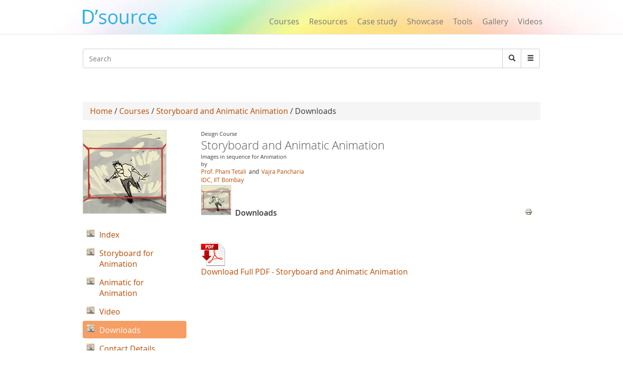

--- FILE ---
content_type: text/html; charset=utf-8
request_url: https://www.dsource.in/course/storyboard-and-animatic-animation/downloads
body_size: 8102
content:
 




<!DOCTYPE html>
<!--[if IEMobile 7]><html class="iem7"  lang="en" dir="ltr"><![endif]-->
<!--[if lte IE 6]><html class="lt-ie9 lt-ie8 lt-ie7"  lang="en" dir="ltr"><![endif]-->
<!--[if (IE 7)&(!IEMobile)]><html class="lt-ie9 lt-ie8"  lang="en" dir="ltr"><![endif]-->
<!--[if IE 8]><html class="lt-ie9"  lang="en" dir="ltr"><![endif]-->
<!--[if (gte IE 9)|(gt IEMobile 7)]><!--><html  lang="en" dir="ltr" prefix="fb: https://ogp.me/ns/fb# og: https://ogp.me/ns#"><!--<![endif]-->

<head>
  <meta charset="utf-8" />
<meta name="description" content="Download Full PDF - Storyboard and Animatic Animation" />
<meta name="generator" content="Drupal 7 (https://www.drupal.org)" />
<link rel="canonical" href="https://www.dsource.in/course/storyboard-and-animatic-animation/downloads" />
<link rel="shortlink" href="https://www.dsource.in/node/17717" />
<meta property="og:site_name" content="D&#039;Source" />
<meta property="og:type" content="article" />
<meta property="og:title" content="Downloads" />
<meta property="og:url" content="https://www.dsource.in/course/storyboard-and-animatic-animation/downloads" />
<meta property="og:description" content="Download Full PDF - Storyboard and Animatic Animation" />
<meta property="og:updated_time" content="2025-01-31T18:23:32+05:30" />
<meta name="twitter:card" content="summary" />
<meta name="twitter:title" content="Downloads" />
<meta name="twitter:url" content="https://www.dsource.in/course/storyboard-and-animatic-animation/downloads" />
<meta name="twitter:description" content="Download Full PDF - Storyboard and Animatic Animation" />
<meta property="article:published_time" content="2017-10-06T15:59:04+05:30" />
<meta property="article:modified_time" content="2025-01-31T18:23:32+05:30" />
<meta itemprop="description" content="Download Full PDF - Storyboard and Animatic Animation" />
<meta itemprop="name" content="Downloads" />
<meta name="dcterms.title" content="Downloads" />
<meta name="dcterms.creator" content="yogeshidc" />
<meta name="dcterms.description" content="Download Full PDF - Storyboard and Animatic Animation" />
<meta name="dcterms.date" content="2017-10-06T15:59+05:30" />
<meta name="dcterms.type" content="Text" />
<meta name="dcterms.format" content="text/html" />
<meta name="dcterms.identifier" content="https://www.dsource.in/course/storyboard-and-animatic-animation/downloads" />
<link rel="shortcut icon" href="https://www.dsource.in/sites/default/files/siteicon_0.png" type="image/png" />
<meta name="dcterms.modified" content="2025-01-31T18:23+05:30" />
  <title>D'source Downloads | Storyboard and Animatic Animation | D'Source Digital Online Learning Environment for Design: Courses, Resources, Case Studies, Galleries, Videos</title>

      <meta name="MobileOptimized" content="width">
    <meta name="HandheldFriendly" content="true">
    <meta name="viewport" content="width=device-width">
    <meta name="_globalsign-domain-verification" content="9UWMdEsCCGvMv3nG72ioFKHri9R6SXe7utVfKGaQ_f" /> 
  <meta http-equiv="cleartype" content="on">
   <script async src="https://pagead2.googlesyndication.com/pagead/js/adsbygoogle.js?client=ca-pub-8372568211200764"
     crossorigin="anonymous"></script>
   <!-- Google Analyticsss -->
   <script>
    (function(i,s,o,g,r,a,m){i['GoogleAnalyticsObject']=r;i[r]=i[r]||function(){
    (i[r].q=i[r].q||[]).push(arguments)},i[r].l=1*new Date();a=s.createElement(o),
    m=s.getElementsByTagName(o)[0];a.async=1;a.src=g;m.parentNode.insertBefore(a,m)
    })(window,document,'script','https://www.google-analytics.com/analytics.js','ga');

    ga('create', 'UA-22370778-1', 'auto');
    ga('send', 'pageview');
   </script>
   <!-- End Google Analytics -->
  <style>
@import url("https://www.dsource.in/modules/system/system.base.css?t3p73l");
</style>
<style>
@import url("https://www.dsource.in/modules/comment/comment.css?t3p73l");
@import url("https://www.dsource.in/modules/field/theme/field.css?t3p73l");
@import url("https://www.dsource.in/modules/node/node.css?t3p73l");
@import url("https://www.dsource.in/sites/all/modules/picture/picture_wysiwyg.css?t3p73l");
@import url("https://www.dsource.in/modules/search/search.css?t3p73l");
@import url("https://www.dsource.in/modules/user/user.css?t3p73l");
@import url("https://www.dsource.in/sites/all/modules/views/css/views.css?t3p73l");
@import url("https://www.dsource.in/sites/all/modules/ckeditor/css/ckeditor.css?t3p73l");
</style>
<style>
@import url("https://www.dsource.in/sites/all/libraries/colorbox/example3/colorbox.css?t3p73l");
@import url("https://www.dsource.in/sites/all/modules/ctools/css/ctools.css?t3p73l");
@import url("https://www.dsource.in/sites/all/modules/node_embed/plugins/node_embed/node_embed.css?t3p73l");
@import url("https://www.dsource.in/sites/all/modules/video/css/video.css?t3p73l");
@import url("https://www.dsource.in/sites/all/modules/ds/layouts/ds_2col_stacked/ds_2col_stacked.css?t3p73l");
@import url("https://www.dsource.in/sites/all/modules/print/print_ui/css/print_ui.theme.css?t3p73l");
@import url("https://www.dsource.in/sites/all/modules/custom_search/custom_search.css?t3p73l");
</style>
<style>
@import url("https://www.dsource.in/sites/all/themes/mytheme/css/styles.css?t3p73l");
@import url("https://www.dsource.in/sites/all/themes/mytheme/css/style1.css?t3p73l");
@import url("https://www.dsource.in/sites/all/themes/mytheme/css/bootstrap.min.css?t3p73l");
</style>
  <script src="https://www.dsource.in/sites/all/modules/jquery_update/replace/jquery/1.12/jquery.min.js?v=1.12.4"></script>
<script>document.createElement( "picture" );</script>
<script src="https://www.dsource.in/misc/jquery-extend-3.4.0.js?v=1.12.4"></script>
<script src="https://www.dsource.in/misc/jquery-html-prefilter-3.5.0-backport.js?v=1.12.4"></script>
<script src="https://www.dsource.in/misc/jquery.once.js?v=1.2"></script>
<script src="https://www.dsource.in/misc/drupal.js?t3p73l"></script>
<script src="https://www.dsource.in/sites/all/modules/jquery_update/js/jquery_browser.js?v=0.0.1"></script>
<script src="https://www.dsource.in/misc/form-single-submit.js?v=7.98"></script>
<script src="https://www.dsource.in/sites/all/libraries/colorbox/jquery.colorbox-min.js?t3p73l"></script>
<script src="https://www.dsource.in/sites/all/modules/colorbox/js/colorbox.js?t3p73l"></script>
<script src="https://www.dsource.in/sites/all/modules/video/js/video.js?t3p73l"></script>
<script src="https://www.dsource.in/sites/all/modules/custom_search/js/custom_search.js?t3p73l"></script>
<script src="https://www.dsource.in/sites/all/themes/mytheme/js/bootstrap.min.js?t3p73l"></script>
<script>jQuery.extend(Drupal.settings, {"basePath":"\/","pathPrefix":"","setHasJsCookie":0,"ajaxPageState":{"theme":"mytheme","theme_token":"HvTB3KqzGq5d0-jtbHRD3bGQi0jOhI0FzKNf8cnA2GA","js":{"sites\/all\/modules\/picture\/picturefill\/picturefill.min.js":1,"sites\/all\/modules\/picture\/picture.min.js":1,"sites\/all\/modules\/jquery_update\/replace\/jquery\/1.12\/jquery.min.js":1,"0":1,"misc\/jquery-extend-3.4.0.js":1,"misc\/jquery-html-prefilter-3.5.0-backport.js":1,"misc\/jquery.once.js":1,"misc\/drupal.js":1,"sites\/all\/modules\/jquery_update\/js\/jquery_browser.js":1,"misc\/form-single-submit.js":1,"sites\/all\/libraries\/colorbox\/jquery.colorbox-min.js":1,"sites\/all\/modules\/colorbox\/js\/colorbox.js":1,"sites\/all\/modules\/video\/js\/video.js":1,"sites\/all\/modules\/custom_search\/js\/custom_search.js":1,"sites\/all\/themes\/mytheme\/js\/bootstrap.min.js":1},"css":{"modules\/system\/system.base.css":1,"modules\/system\/system.menus.css":1,"modules\/system\/system.messages.css":1,"modules\/system\/system.theme.css":1,"modules\/comment\/comment.css":1,"modules\/field\/theme\/field.css":1,"modules\/node\/node.css":1,"sites\/all\/modules\/picture\/picture_wysiwyg.css":1,"modules\/search\/search.css":1,"modules\/user\/user.css":1,"sites\/all\/modules\/views\/css\/views.css":1,"sites\/all\/modules\/ckeditor\/css\/ckeditor.css":1,"sites\/all\/libraries\/colorbox\/example3\/colorbox.css":1,"sites\/all\/modules\/ctools\/css\/ctools.css":1,"sites\/all\/modules\/node_embed\/plugins\/node_embed\/node_embed.css":1,"sites\/all\/modules\/video\/css\/video.css":1,"sites\/all\/modules\/ds\/layouts\/ds_2col_stacked\/ds_2col_stacked.css":1,"sites\/all\/modules\/print\/print_ui\/css\/print_ui.theme.css":1,"sites\/all\/modules\/custom_search\/custom_search.css":1,"sites\/all\/themes\/mytheme\/system.menus.css":1,"sites\/all\/themes\/mytheme\/system.messages.css":1,"sites\/all\/themes\/mytheme\/system.theme.css":1,"sites\/all\/themes\/mytheme\/css\/styles.css":1,"sites\/all\/themes\/mytheme\/css\/style1.css":1,"sites\/all\/themes\/mytheme\/css\/bootstrap.min.css":1}},"colorbox":{"opacity":"0.85","current":"{current} of {total}","previous":"\u00ab Prev","next":"Next \u00bb","close":"Close","maxWidth":"98%","maxHeight":"98%","fixed":true,"mobiledetect":true,"mobiledevicewidth":"100px","file_public_path":"\/sites\/default\/files","specificPagesDefaultValue":"admin*\nimagebrowser*\nimg_assist*\nimce*\nnode\/add\/*\nnode\/*\/edit\nprint\/*\nprintpdf\/*\nsystem\/ajax\nsystem\/ajax\/*"},"custom_search":{"form_target":"_self","solr":0},"urlIsAjaxTrusted":{"\/course\/storyboard-and-animatic-animation\/downloads":true}});</script>
      <!--[if lt IE 9]>
    <script src="/sites/all/themes/zen/js/html5-respond.js"></script>
    <![endif]-->
  </head>
<body class="html not-front not-logged-in no-sidebars page-node page-node- page-node-17717 node-type-addetional-page section-course" >
      <p id="skip-link">
      <a href="#main-menu" class="element-invisible element-focusable">Jump to navigation</a>
    </p>
      <body>
<div id="page">
        
  <header>
        <meta property="og:image" content="https://dsource.in/sites/all/themes/mytheme/images/dsource-logo1.png">
	<nav class="navbar navbar-default navbar-fixed-top" role="navigation">
        <div class="container">
          <div class="row">
          <div class="col-sm-3">
          <div class="navbar-header">
            <button type="button" class="navbar-toggle" data-toggle="collapse" data-target="#bs-example-navbar-collapse-1">
              <span class="sr-only">Toggle navigation</span><span class="icon-bar"></span><span class="icon-bar"></span><span class="icon-bar"></span>
            </button>
<a href="/" class="navbar-brand">
                <!--D&#8217;source-->
                <img src="https://dsource.in/sites/all/themes/mytheme/images/dsource-logo.png" >
            </a>
          </div>
        </div>
        <div class="col-sm-9">
          <div class="collapse navbar-collapse" id="bs-example-navbar-collapse-1">
            <div class="row"> 
            <div class="col-sm-8 col-sm-offset-4" style="display: none;">
            <ul class="nav navbar-right navbar-nav login_hr" >
                                <li><a>&nbsp;</a><!-- <a style="margin-top: -0px;padding-top: 0px;" href="<?//php print $front_page; ?>user"><Log in</a> --></li>
                    <li class="menu_diff1"> <!-- | -->&nbsp; </li>
                    <li><a>&nbsp;</a><!-- <a style="margin-top: -0px;padding-top: 0px;" href="<? //php print $front_page; ?>user/register">Sign up</a> --></li>
                            <li><hr class="hr" /></li>
            </ul>
          </div>
          <div class="col-sm-12" style="margin-top: 34px;">
            <ul class="nav navbar-right navbar-nav menu_dsource" style="font-size:16px;" >
              
              <li><a href="/course">Courses</a></li>
              <li><a href="/resource">Resources</a></li>
              <li><a href="/case-study">Case study</a></li>
              <li><a href="/showcase">Showcase</a></li>
              <li><a href="/tools">Tools</a></li>
              <li><a href="/gallery">Gallery</a></li>
              
              <li ><a href="/video">Videos</a></li>
              
            </ul>
          </div>
        </div>
          </div>  
          </div>
        </div>
          </div>
        </div>
      </nav>
    </header>

     <section class="main" style="margin-top:100px;margin-bottom:13px;">
      <div class="container" >
        <div class="row search-bar">
            <div class="col-sm-12">
         <!-- <div class="col-md-push-7 col-md-5">-->
            <div class="input-group">  
                <div class="header__region region region-header">
    <div id="block-search-form" class="block block-search first odd" role="search">

      
  <form class="search-form form-search content-search" role="search" action="/course/storyboard-and-animatic-animation/downloads" method="post" id="search-block-form" accept-charset="UTF-8"><div><div class="container-inline">
      <h2 class="element-invisible">Search form</h2>
    <div class="input-group" style="display:table;"><input title="Enter the terms you wish to search for." class="custom-search-box custom-search-box form-control wide input form-text" placeholder="Search" type="text" id="edit-search-block-form--2" name="search_block_form" value="" size="131" maxlength="128" /><span class="input-group-btn"><button type="submit" class="btn btn-default form-submit"><i class="glyphicon glyphicon-search"></i><span class="element-invisible">Search</span></button></span></div><div class="form-actions form-wrapper" id="edit-actions"><input class="element-invisible form-submit" type="submit" id="edit-submit" name="op" value="Search" /></div><input type="hidden" name="form_build_id" value="form--kXuQOw9ARC4npEWSyU3XP39b7chYoGVtGoA8F_mRyI" />
<input type="hidden" name="form_id" value="search_block_form" />
</div>
</div></form>  

</div>
<div id="block-block-6" class="block block-block last even">

        <h2 class="block__title block-title">Search</h2>
    
  <div style="left:-4444px; position:absolute">
<ul>
<a href="https://agar.live/unblocked-games/">unblocked games</a>
<a href="https://agar.live/retro-bowl/">retro bowl</a>
	<li><a href="https://www.symbaloo.com/mix/yohoho-unblocked-github">yohoho</a></li>
	<li><a href="https://transparencia.congresojal.gob.mx/repositorio/unblocked-games.php">unblocked games</a></li>
</ul>

<p><span style="color:red"><a href="https://www.4shared.com/u/n7UeJEUr/loniye7215.html">unblocked games</a>-</span></p>

<p><span style="color:red"><span style="color:red"><a href="https://disqus.com/by/disqus_bL5QFvqc3r/about/">unblocked games</a>-</span></span></p>

<p><span style="color:red"><span style="color:red"><span style="color:red"><a href="https://www.ted.com/profiles/50503902">unblocked games</a>-</span></span></span></p>

<p><span style="color:red"><span style="color:red"><span style="color:red"><span style="color:red"><a href="https://slides.com/unblockedgames8">unblocked games</a>-</span></span></span></span></p>

<p><span style="color:red"><span style="color:red"><span style="color:red"><span style="color:red"><a href="http://id.kaywa.com/unblockedgames8">unblocked games</a>-</span></span></span></span></p>

<p><span style="color:red"><span style="color:red"><span style="color:red"><span style="color:red"><a href="https://pastelink.net/hnkdleel">unblocked games</a>-</span></span></span></span></p>

<p><span style="color:red"><span style="color:red"><span style="color:red"><span style="color:red"><a href="https://conifer.rhizome.org/unblockedgames8">unblocked games</a>-</span></span></span></span></p>

<p><span style="color:red"><span style="color:red"><span style="color:red"><span style="color:red"><a href="https://www.coursera.org/user/f0e7e1e86c58cf1de1c10ad847e043a5">unblocked games</a>-</span></span></span></span></p>

<p><span style="color:red"><span style="color:red"><span style="color:red"><span style="color:red"><a href="https://independent.academia.edu/unblockedgames5">unblocked games</a>-</span></span></span></span></p>

<p><span style="color:red"><span style="color:red"><span style="color:red"><span style="color:red"><a href="https://www.awwwards.com/unblockedgames8/">unblocked games</a>-</span></span></span></span></p>

<p><span style="color:red"><span style="color:red"><span style="color:red"><span style="color:red"><a href="https://wakelet.com/@unblockedgames43182">unblocked games</a>-</span></span></span></span></p>

<p><span style="color:red"><span style="color:red"><span style="color:red"><span style="color:red"><a href="https://www.mindmeister.com/users/channel/128019979">unblocked games</a>-</span></span></span></span></p>

<p><span style="color:red"><span style="color:red"><span style="color:red"><span style="color:red"><a href="https://www.twilightcreationsinc.com/profile/loniye72154485/profile">unblocked games</a>-</span></span></span></span></p>

<p><span style="color:red"><span style="color:red"><span style="color:red"><span style="color:red"><a href="https://spider-web.mn.co/members/36609390">unblocked games</a>-</span></span></span></span></p>

<p><span style="color:red"><span style="color:red"><span style="color:red"><span style="color:red"><a href="https://suzuri.jp/unblockedgames8">unblocked games</a>-</span></span></span></span></p>

<p><span style="color:red"><span style="color:red"><span style="color:red"><span style="color:red"><a href="https://activepages.com.au/profile/unblockedgames8">unblocked games</a>-</span></span></span></span></p>

<p><span style="color:red"><span style="color:red"><span style="color:red"><span style="color:red"><a href="https://www.exchangle.com/unblockedgames8">unblocked games</a>-</span></span></span></span></p>

<p><span style="color:red"><span style="color:red"><span style="color:red"><span style="color:red"><a href="https://www.demilked.com/author/unblockedgames8/">unblocked games</a>-</span></span></span></span></p>

<p><span style="color:red"><span style="color:red"><span style="color:red"><span style="color:red"><a href="https://photozou.jp/user/top/3429528">unblocked games</a>-</span></span></span></span></p>

<p><span style="color:red"><span style="color:red"><span style="color:red"><span style="color:red"><a href="https://goddess-selina-empire.mn.co/members/36609937">unblocked games</a>-</span></span></span></span></p>

<p><span style="color:red"><span style="color:red"><span style="color:red"><span style="color:red"><a href="https://leetcode.com/u/unblockedgames8/">unblocked games</a>-</span></span></span></span></p>

<p><span style="color:red"><span style="color:red"><span style="color:red"><span style="color:red"><a href="https://www.pearltrees.com/unblockedgames8">unblocked games</a>-</span></span></span></span></p>

<p><span style="color:red"><span style="color:red"><span style="color:red"><span style="color:red"><a href="https://coub.com/44993fd7254958721736/edit">unblocked games</a>-</span></span></span></span></p>

<p><span style="color:red"><span style="color:red"><span style="color:red"><span style="color:red"><a href="https://www.decidim.barcelona/profiles/unblocked_games/activity">unblocked games</a>-</span></span></span></span></p>

<p><span style="color:red"><span style="color:red"><span style="color:red"><span style="color:red"><a href="https://www.pledgeme.co.nz/profiles/293696">unblocked games</a>-</span></span></span></span></p>

<p><span style="color:red"><span style="color:red"><span style="color:red"><span style="color:red"><a href="https://www.blurb.com/user/unblock1?profile_preview=true">unblocked games</a>-</span></span></span></span></p>

<p><span style="color:red"><span style="color:red"><span style="color:red"><span style="color:red"><a href="https://hub.docker.com/u/unblockedgames8?_gl=1*15gjqwd*_gcl_au*NTAwMTA3NTUxLjE3NjA4MTk3NjY.*_ga*MTIwMTQ5Njk5MS4xNzUzMDIzMjk5*_ga_XJWPQMJYHQ*czE3NjE3NTM4MTMkbzEyMyRnMSR0MTc2MTc1NjAzOCRqNjAkbDAkaDA.">unblocked games</a>-</span></span></span></span></p>

<p><span style="color:red"><span style="color:red"><span style="color:red"><span style="color:red"><a href="https://phat4life.mn.co/members/36610532">unblocked games</a>-</span></span></span></span></p>

<p><span style="color:red"><span style="color:red"><span style="color:red"><span style="color:red"><a href="https://ilm.iou.edu.gm/members/unblockedgames8/">unblocked games</a>-</span></span></span></span></p>

<p><span style="color:red"><span style="color:red"><span style="color:red"><span style="color:red"><a href="https://www.tripadvisor.com/Profile/unblockedg219">unblocked games</a>-</span></span></span></span></p>

<p><span style="color:red"><span style="color:red"><span style="color:red"><span style="color:red"><a href="https://longbets.org/user/unblockedgames8/">unblocked games</a>-</span></span></span></span></p>

<p><span style="color:red"><span style="color:red"><span style="color:red"><span style="color:red"><a href="https://www.temptalia.com/members/unblockedgames8/profile/">unblocked games</a>-</span></span></span></span></p>

<p><span style="color:red"><span style="color:red"><span style="color:red"><span style="color:red"><a href="https://www.1001fonts.com/users/unblockedgames8/">unblocked games</a>-</span></span></span></span></p>

<p><span style="color:red"><span style="color:red"><span style="color:red"><span style="color:red"><a href="https://lxgonline.mn.co/members/36610807">unblocked games</a>-</span></span></span></span></p>

<p><span style="color:red"><span style="color:red"><span style="color:red"><span style="color:red"><a href="https://sketchfab.com/unblockedgames8">unblocked games</a>-</span></span></span></span></p>

<p><span style="color:red"><span style="color:red"><span style="color:red"><span style="color:red"><a href="https://oregon-swing-netork.mn.co/members/36610848">unblocked games</a>-</span></span></span></span></p>

<p><span style="color:red"><span style="color:red"><span style="color:red"><span style="color:red"><a href="https://you-noob.mn.co/members/36610898">unblocked games</a>-</span></span></span></span></p>

<p><span style="color:red"><span style="color:red"><span style="color:red"><span style="color:red"><a href="https://www.reddit.com/user/unblockedgames8/">unblocked games</a>-</span></span></span></span></p>

<p><span style="color:red"><span style="color:red"><span style="color:red"><span style="color:red"><a href="https://buyandsellhair.com/author/unblockedgames8/">unblocked games</a>-</span></span></span></span></p>

<p><span style="color:red"><span style="color:red"><span style="color:red"><span style="color:red"><a href="https://unsplash.com/@unblockedgames8">unblocked games</a>-</span></span></span></span></p>

<p><span style="color:red"><span style="color:red"><span style="color:red"><span style="color:red"><a href="https://account.archdaily.com/us/users/profile">unblocked games</a>-</span></span></span></span></p>

<p><span style="color:red"><span style="color:red"><span style="color:red"><span style="color:red"><a href="http://freestyler.ws/user/593992/unblockedgames8">unblocked games</a>-</span></span></span></span></p>

<p><span style="color:red"><span style="color:red"><span style="color:red"><span style="color:red"><a href="https://www.inkitt.com/unblockedgames8">unblocked games</a>-</span></span></span></span></p>

<p><span style="color:red"><span style="color:red"><span style="color:red"><span style="color:red"><a href="https://www.longisland.com/profile/unblockedgames8">unblocked games</a>-</span></span></span></span></p>

<p><span style="color:red"><span style="color:red"><span style="color:red"><span style="color:red"><a href="https://www.openstreetmap.org/user/unblocked%20games76">unblocked games</a>-</span></span></span></span></p>

<p><span style="color:red"><span style="color:red"><span style="color:red"><span style="color:red"><a href="https://www.mixcloud.com/unblockedgames8/">unblocked games</a>-</span></span></span></span></p>

<p><span style="color:red"><span style="color:red"><span style="color:red"><span style="color:red"><a href="https://devpost.com/loniye7215">unblocked games</a>-</span></span></span></span></p>

<p><span style="color:red"><span style="color:red"><span style="color:red"><span style="color:red"><a href="https://www.empowher.com/users/unblockedgames8">unblocked games</a>-</span></span></span></span></p>

<p><span style="color:red"><span style="color:red"><span style="color:red"><span style="color:red"><a href="https://peatix.com/user/28178232/view">unblocked games</a>-</span></span></span></span></p>

<p><span style="color:red"><span style="color:red"><span style="color:red"><span style="color:red"><a href="https://500px.com/p/loniye7215">unblocked games</a>-</span></span></span></span></p>
</div>
  

</div>
  </div>
              <span class="input-group-btn dropdown" style="font-size:14px;">
                    <button class="btn btn-default form-submit dropbtn"  type="submit"><i class="glyphicon glyphicon-menu-hamburger"></i></button>
                    <div class="dropdown-content">
                    <a href="https://www.dsource.in/animation-design">Animation Design</a>
                    <a href="https://www.dsource.in/communication-design">Communication Design</a>
                    <a href="https://www.dsource.in/design-fundamentals">Design Fundamentals</a>
                    <a href="https://www.dsource.in/interaction-design">Interaction Design</a>
                    <a href="https://www.dsource.in/product-design">Product Design</a>
                    <a href="https://www.dsource.in/tools">Tools for Design</a>
                    <a href="https://www.dsource.in/open-design">Open Design</a>
                   </div>  
              </span>
          
            </div>
          </div>
        </div>
        <div class="row">
          <div class="col-sm-12" style="text-align:right;">  
          <div id="google_translate_element"></div><script type="text/javascript">
function googleTranslateElementInit() {
  new google.translate.TranslateElement({pageLanguage: 'en'}, 'google_translate_element');
}
</script>
          </div>
        </div>
      </div>

    </section>    

  <div id="main">
    <div class="container" >
        <div class="row">
            <div id="content" class="column" role="main">
      
    </div>
                                        <div class="col-sm-12">
                                        <div class="breadcrumb"><a href="/">Home</a> / <a href="/course">Courses</a> / <a href="/course/storyboard-and-animatic-animation">Storyboard and Animatic Animation</a> / Downloads</div>                    <a id="main-content"></a>
                                                                                                                                                                
<div  class="ds-2col-stacked node node-addetional-page view-mode-full clearfix">

    <div class="">  <div>
    <div class="field field-name-my-parent-block field-type-ds field-label-hidden"><div class="field-items"><div class="field-item even"><div id="block-block-3" class="block block-block first odd">

      
  <div  class="ds-2col-stacked node node-courses node-admin_publish view-mode-node_embed clearfix">

    <div class="row">  <div>
    <div class="col-sm-3 img170_170"><a href="/course/storyboard-and-animatic-animation"><img src="https://www.dsource.in/sites/default/files/course/storyboard-and-animatic-animation/logo/170x170.jpg" width="170" height="170" alt="" /></a></div><div class="col-sm-9"><div class="gal_info">Design Course</div><div><h3 class="media-heading text-gray">Storyboard and Animatic Animation</h3></div><div class="gal_info">Images in sequence for Animation</div><div class="gal_info">by</div><div class="gal_dept_pad gal_auth"><span><a href="https://www.idc.iitb.ac.in/people/faculty/tetali-phani" target="_blank" rel="Author">Prof. Phani Tetali</a></span><span> and </span><span><a href="mailto:pvajra@gmail.com" target="_blank" rel="Author">Vajra Pancharia</a></span></div><div class="gal_auth"><a href="http://www.idc.iitb.ac.in/" target="_blank">IDC, IIT Bombay</a></div><div class="row"><div class="col-sm-3 img170_170" style="margin-top:2px"><a href="/course/storyboard-and-animatic-animation"><img src="https://www.dsource.in/sites/default/files/styles/index_discroption__60_x_60_/public/course/storyboard-and-animatic-animation/logo/170x170.jpg?itok=oFffOLkj" width="60" height="60" alt="" /></a></div><div class="temp2">Downloads</div></div></div>  </div>
  </div>  <div class="row">  <div class="col-sm-3">
      </div>

  <div class="col-sm-9">
      </div>
  </div></div>

  

</div>
</div></div></div>  </div>
  </div>  <div class="row">  <div class="col-sm-9 col-sm-push-3" >
     <div class="send_url"><ul class="links inline"><li class="print_html first last"><a href="/print/course/storyboard-and-animatic-animation/downloads" title="Display a printer-friendly version of this page." class="print-page" onclick="window.open(this.href); return false" rel="nofollow"><img class="print-icon" src="https://www.dsource.in/sites/all/modules/print/icons/print_icon.png" width="16px" height="16px" alt="Printer-friendly version" title="Printer-friendly version" /></a></li>
</ul></div><div class="field field-name-body field-type-text-with-summary field-label-hidden"><div class="field-items"><div class="field-item even"><p> </p>
<!--div style="text-align:bottom !important;"><a href="http://dsource.in/sites/default/files/course/acrylic-painting/downloads/file/acrylic-painting.pdf" target="_blank"><img alt="" src="http://dsource.in/sites/default/files/course/acrylic-painting/downloads/images/pdflogo25.png" style="height:50px; width:50px" /></a> <a href="http://dsource.in/sites/default/files/course/acrylic-painting/downloads/file/acrylic-painting.pdf" target="_blank">Download Acrylic-Painting.pdf</a></div-->

<p><a href="https://www.dsource.in/sites/default/files/course/storyboard-and-animatic-animation/downloads/file/storyboard_animatic_animation_images_sequence_animation.pdf" target="_blank"><img alt="" src="https://www.dsource.in/sites/default/files/course/storyboard-and-animatic-animation/downloads/images/pdflogo25.png" /></a><br />
<a href="https://www.dsource.in/sites/default/files/course/storyboard-and-animatic-animation/downloads/file/storyboard_animatic_animation_images_sequence_animation.pdf" target="_blank">Download Full PDF - Storyboard and Animatic Animation</a></p>

<p> </p>

<p> </p>
</div></div></div>  </div>

  <div class="col-sm-3 col-sm-pull-9" style="margin-top:10px;">
    <div class="embed_index"><div class="menu-block-wrapper menu-block-1 menu-name-user-menu parent-mlid-0 menu-level-2">
  <ul class="menu"><li class="menu__item is-collapsed first collapsed menu-mlid-5138"><a href="/course/storyboard-and-animatic-animation/storyboard-animation" title="" class="menu__link">Storyboard for Animation</a></li>
<li class="menu__item is-collapsed collapsed menu-mlid-5144"><a href="/course/storyboard-and-animatic-animation/animatic-animation" title="" class="menu__link">Animatic for Animation</a></li>
<li class="menu__item is-leaf leaf menu-mlid-5147"><a href="/course/storyboard-and-animatic-animation/video" title="" class="menu__link">Video</a></li>
<li class="menu__item is-leaf is-active-trail is-active leaf active-trail active menu-mlid-16069"><a href="/course/storyboard-and-animatic-animation/downloads" title="" class="menu__link is-active-trail active-trail active">Downloads</a></li>
<li class="menu__item is-leaf leaf menu-mlid-5155"><a href="/course/storyboard-and-animatic-animation/contact-details" title="" class="menu__link">Contact Details</a></li>
<li class="menu__item is-leaf last leaf menu-mlid-5157"><a href="/course/storyboard-and-animatic-animation/credits" title="" class="menu__link">Credits</a></li>
</ul></div>
</div>  </div>
  </div></div>

    
                        
                </div>
                
                                                                    
        </div>
    </div>
</div>
    <!--<div id="navigation">

              <nav id="main-menu" role="navigation" tabindex="-1">
          <h2 class="element-invisible">Main menu</h2><ul class="links inline clearfix"><li class="menu-218 first last"><a href="/">Home</a></li>
</ul>        </nav>
      
      
    </div>-->

    
<div class="scroll-to-top"> </div>

  
    <footer id="footer" class="region region-footer">
    
      <hr>

      <div class="container">
        <div class="row">

         <div class="col-md-12">
            <h3 class="text-brand"><a href="https://www.dsource.in" style=" color:#25B0E5; font-weight: 0; font-size: 30px;">
            <img src="https://dsource.in/sites/all/themes/mytheme/images/dsource-logo.png" ></a>
            </h3>
            <p class="muted credit">Creating Digital-learning Environment for Design</p>
            <br>
          </div>

          <div class="col-sm-12 col-md-4">
            <form role="form" action="https://www.dsource.in/dmailer/thankyou_subscribe.php" method='post' >
              <div class="form-group">
                <label for="exampleInputEmail1">Subscribe to Newsletters</label>
                <input type="email" name='email' class="form-control" id="email" placeholder="Enter email" required>
              </div>
              <button type="submit" class="btn btn-sm btn-default">Subscribe</button>
            </form>
            <br>
          </div>

          <div class="col-sm-12 col-md-1"></div>

          <div class="col-sm-4 col-md-2">
            <ul class="footer-links">
              <!-- <li><a href="https://www.dsource.in/ourdsource" target="_blank">Our D'source</a></li> -->
              <li><a href="https://www.dsource.in/course">Courses</a></li>
              <li><a href="https://www.dsource.in/resource">Resources</a></li>
              <li><a href="https://www.dsource.in/case-study">Case study</a></li>
              <li><a href="https://www.dsource.in/showcase">Showcase</a></li>
              <li><a href="https://www.dsource.in/tools">Tools</a></li>
              <li><a href="https://www.dsource.in/gallery">Gallery</a></li>
              <li><a href="https://www.dsource.in/video">Videos</a></li>
            </ul>
          </div>

          <div class="col-sm-4 col-md-3">
            <ul class="footer-links">
                <li><a href="https://www.dsource.in/animation-design">Animation Design</a></li>
                <li><a href="https://www.dsource.in/communication-design">Communication Design</a></li>
                <li><a href="https://www.dsource.in/design-fundamentals">Design Fundamentals</a></li>
                <li><a href="https://www.dsource.in/interaction-design">Interaction Design</a></li>
                <li><a href="https://www.dsource.in/product-design">Product Design</a></li>
                <li><a href="https://www.dsource.in/tools">Tools for Design</a></li>
                <li><a href="https://www.dsource.in/open-design">Open Design</a></li>
                <li><a href="https://ourdsource.in/" target="_blank">Contribute to our Dsource</a></li>
            </ul>
          </div>

          <div class="col-sm-4 col-md-2">
            <ul class="footer-links">
              <li><a href="https://www.dsource.in/about">About</a></li>
              <li><a href="https://www.dsource.in/about/people">People</a></li>
              <!--<li><a href="https://www.dsource.in/about/events">Events</a></li>-->
              <li><a href="https://www.dsource.in/dcontent/events/events.html">Events</a></li>              
              <li><a href="https://www.dsource.in/jobs">Job@D'source</a></li>
              <li><a href="https://www.dsource.in/about/contact-details">Contact Us</a></li>
              <li><a href="https://www.dsource.in/about/privacy-policy">Privacy Policy</a></li>
              <!--<li><a data-toggle="modal" data-target="#myModal">Indian Language</a> </li>-->
              <li><a href="https://play.google.com/store/apps/details?id=com.ekalpa.dsource">Download App</a></li>
              <li><a href="https://www.youtube.com/c/dsourceindia" target="_blank">YouTube</a></li>
              <li><a href="https://www.facebook.com/dsourceindia" target="_blank">Facebook</a></li>
              <li><a href="https://twitter.com/dsourcein" target="_blank">Twitter</a></li>

            </ul>
          </div>

        </div>
      </div>

      <br>
    
  </footer>
    <!-- Modal -->
<div class="modal fade" id="myModal" tabindex="-1" role="dialog" aria-labelledby="myModalLabel" aria-hidden="true">
  <div class="modal-dialog">
    <div class="modal-content">
      <div class="modal-header">
        <button type="button" class="close" data-dismiss="modal" aria-hidden="true">&times;</button>
        <a class="img_lang img_inadian_lang" href=""  data-dismiss="modal">Indian Language</a>

      </div>
      <div class="modal-body">
        <div class="row">
          <div class="col-sm-4">
            <a id="google_en" class="img_lang img_eng" href="#googtrans/en"  data-dismiss="modal">English</a>
            <a id="google_bn" class="img_lang img_bang" href="#googtrans/bn" data-dismiss="modal">Bangali</a>
            <a id="google_gu" class="img_lang img_gujarati" href="#googtrans/gu" data-dismiss="modal">Gujarati</a>
            <a id="google_hi" class="img_lang img_hindi" href="#googtrans/hi" data-dismiss="modal">Hindi</a>
          </div>
          
          <div class="col-sm-4"> 
            <a id="google_kn" class="img_lang img_kannada" href="#googtrans/kn" data-dismiss="modal">Kannada</a>
            <a id="google_ml" class="img_lang img_malayalam" href="#googtrans/ml" data-dismiss="modal">Malayalam</a>
            <a id="google_mr" class="img_lang img_marathi" href="#googtrans/mr" data-dismiss="modal">Marathi</a>
            <a id="google_pa" class="img_lang img_punjabi" href="#googtrans/pa" data-dismiss="modal">Punjabi</a>
          </div>
          
          <div class="col-sm-4"> 
              <a id="google_sd" class="img_lang img_sindhi" href="#googtrans/sd" data-dismiss="modal">Sindhi</a>
              <a id="google_ta" class="img_lang img_tamil" href="#googtrans/ta" data-dismiss="modal">Tamil</a>
              <a id="google_te" class="img_lang img_telugu" href="#googtrans/te" data-dismiss="modal">Telugu</a>
              <a id="google_ur" class="img_lang img_urdu" href="#googtrans/ur" data-dismiss="modal">Urdu</a>
          </div>    
        </div>  
      </div>
      <!-- <div class="modal-footer">
        <button type="button" class="btn btn-default" data-dismiss="modal">Close</button>
        <button type="button" class="btn btn-primary">Save changes</button>
      </div> -->
    </div>
  </div>
</div>

</div>
<script type="text/javascript" src="//translate.google.com/translate_a/element.js?cb=googleTranslateElementInit"></script>
</body>
  <script src="https://www.dsource.in/sites/all/modules/picture/picturefill/picturefill.min.js?v=3.0.1"></script>
<script src="https://www.dsource.in/sites/all/modules/picture/picture.min.js?v=7.98"></script>
</body>
</html>


--- FILE ---
content_type: text/html; charset=utf-8
request_url: https://www.google.com/recaptcha/api2/aframe
body_size: 268
content:
<!DOCTYPE HTML><html><head><meta http-equiv="content-type" content="text/html; charset=UTF-8"></head><body><script nonce="g9lIwwJ0wdAxVBPphS00WA">/** Anti-fraud and anti-abuse applications only. See google.com/recaptcha */ try{var clients={'sodar':'https://pagead2.googlesyndication.com/pagead/sodar?'};window.addEventListener("message",function(a){try{if(a.source===window.parent){var b=JSON.parse(a.data);var c=clients[b['id']];if(c){var d=document.createElement('img');d.src=c+b['params']+'&rc='+(localStorage.getItem("rc::a")?sessionStorage.getItem("rc::b"):"");window.document.body.appendChild(d);sessionStorage.setItem("rc::e",parseInt(sessionStorage.getItem("rc::e")||0)+1);localStorage.setItem("rc::h",'1768615043366');}}}catch(b){}});window.parent.postMessage("_grecaptcha_ready", "*");}catch(b){}</script></body></html>